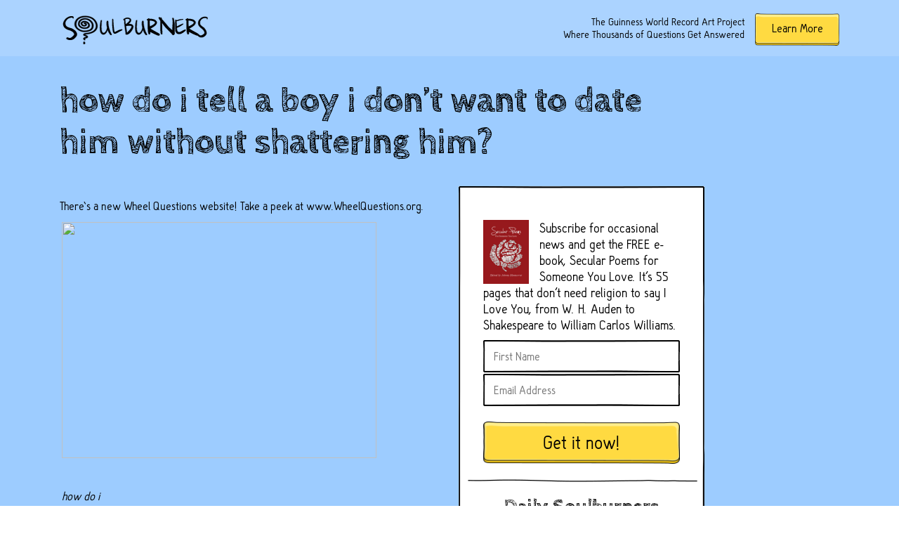

--- FILE ---
content_type: text/html; charset=UTF-8
request_url: https://soulburners.org/archive/how_do_i_tell_boy
body_size: 7573
content:

<!DOCTYPE html>
<html>
    <head>
        <meta charset="UTF-8">
        <meta name="viewport" content="width=device-width, initial-scale=1">

        <title>how do i tell a boy i don&#8217;t want to date him without shattering him?</title>

        <link href='https://fonts.googleapis.com/css?family=Cabin+Sketch:400,700' rel='stylesheet' type='text/css'>
        <link rel="stylesheet" type="text/css" href="https://soulburners.org/wp-content/themes/soulburners_johnny/css/style.css">
        <link rel="stylesheet" type="text/css" href="https://soulburners.org/wp-content/themes/soulburners_johnny/css/complementary.css">


        <script src="https://cdnjs.cloudflare.com/ajax/libs/jquery/2.1.4/jquery.js"></script>

        <!--- META TAGS -->
        <!-- for Google -->
        <meta name="description" content="There&#8217;s a new Wheel Questions website! Take a peek at www.WheelQuestions.org. how do i tell a boy i don&#8217;t want to date him without shattering him? &nbsp; If you want sincerely to be friends, then offer to plan an outing together &#038; make it real. If you don&#8217;t feel a friendship either, start by empathizing. [&hellip;]" />
       

        <meta name="author" content="Johnny Monsarrat" />
        <meta name="copyright" content="Johnny Monsarrat" />
        <meta name="application-name" content="soulburners.org" />

        <!-- for Facebook -->          
        <meta property="og:title" content="how do i tell a boy i don&#8217;t want to date him without shattering him?" />
        <meta property="og:type" content="article" />
        <meta property="og:image" content="" />
        <meta property="og:url" content="https://soulburners.org/archive/how_do_i_tell_boy" />
        <meta property="og:description" content="There&#8217;s a new Wheel Questions website! Take a peek at www.WheelQuestions.org. how do i tell a boy i don&#8217;t want to date him without shattering him? &nbsp; If you want sincerely to be friends, then offer to plan an outing together &#038; make it real. If you don&#8217;t feel a friendship either, start by empathizing. [&hellip;]" />

        <!-- for Twitter -->          
        <meta name="twitter:card" content="summary" />
        <meta name="twitter:title" content="how do i tell a boy i don&#8217;t want to date him without shattering him?" />
        <meta name="twitter:description" content="There&#8217;s a new Wheel Questions website! Take a peek at www.WheelQuestions.org. how do i tell a boy i don&#8217;t want to date him without shattering him? &nbsp; If you want sincerely to be friends, then offer to plan an outing together &#038; make it real. If you don&#8217;t feel a friendship either, start by empathizing. [&hellip;]" />
        <meta name="twitter:image" content="" />
        
        <meta name='robots' content='index, follow, max-image-preview:large, max-snippet:-1, max-video-preview:-1' />
	<style>img:is([sizes="auto" i], [sizes^="auto," i]) { contain-intrinsic-size: 3000px 1500px }</style>
	
	<!-- This site is optimized with the Yoast SEO plugin v25.9 - https://yoast.com/wordpress/plugins/seo/ -->
	<link rel="canonical" href="https://soulburners.org/archive/how_do_i_tell_boy" />
	<meta property="og:locale" content="en_US" />
	<meta property="og:type" content="article" />
	<meta property="og:title" content="how do i tell a boy i don&#039;t want to date him without shattering him? - Soulburners" />
	<meta property="og:description" content="There&#8217;s a new Wheel Questions website! Take a peek at www.WheelQuestions.org. how do i tell a boy i don&#8217;t want to date him without shattering him? &nbsp; If you want sincerely to be friends, then offer to plan an outing together &#038; make it real. If you don&#8217;t feel a friendship either, start by empathizing. [&hellip;]" />
	<meta property="og:url" content="https://soulburners.org/archive/how_do_i_tell_boy" />
	<meta property="og:site_name" content="Soulburners" />
	<meta property="article:published_time" content="2010-06-02T15:20:57+00:00" />
	<meta property="og:image" content="http://wheelquestions.org/cards/2009/08-25/card036q-S.jpg" />
	<meta name="author" content="johnny" />
	<meta name="twitter:card" content="summary_large_image" />
	<meta name="twitter:label1" content="Written by" />
	<meta name="twitter:data1" content="johnny" />
	<meta name="twitter:label2" content="Est. reading time" />
	<meta name="twitter:data2" content="1 minute" />
	<script type="application/ld+json" class="yoast-schema-graph">{"@context":"https://schema.org","@graph":[{"@type":"WebPage","@id":"https://soulburners.org/archive/how_do_i_tell_boy","url":"https://soulburners.org/archive/how_do_i_tell_boy","name":"how do i tell a boy i don't want to date him without shattering him? - Soulburners","isPartOf":{"@id":"https://soulburners.org/#website"},"primaryImageOfPage":{"@id":"https://soulburners.org/archive/how_do_i_tell_boy#primaryimage"},"image":{"@id":"https://soulburners.org/archive/how_do_i_tell_boy#primaryimage"},"thumbnailUrl":"http://wheelquestions.org/cards/2009/08-25/card036q-S.jpg","datePublished":"2010-06-02T15:20:57+00:00","author":{"@id":"https://soulburners.org/#/schema/person/eb9248c250c4f965d142f3cf90838aec"},"breadcrumb":{"@id":"https://soulburners.org/archive/how_do_i_tell_boy#breadcrumb"},"inLanguage":"en-US","potentialAction":[{"@type":"ReadAction","target":["https://soulburners.org/archive/how_do_i_tell_boy"]}]},{"@type":"ImageObject","inLanguage":"en-US","@id":"https://soulburners.org/archive/how_do_i_tell_boy#primaryimage","url":"http://wheelquestions.org/cards/2009/08-25/card036q-S.jpg","contentUrl":"http://wheelquestions.org/cards/2009/08-25/card036q-S.jpg"},{"@type":"BreadcrumbList","@id":"https://soulburners.org/archive/how_do_i_tell_boy#breadcrumb","itemListElement":[{"@type":"ListItem","position":1,"name":"Home","item":"https://soulburners.org/"},{"@type":"ListItem","position":2,"name":"how do i tell a boy i don&#8217;t want to date him without shattering him?"}]},{"@type":"WebSite","@id":"https://soulburners.org/#website","url":"https://soulburners.org/","name":"Soulburners","description":"The Guinness World Record art project where 10,0000 questions get answers","potentialAction":[{"@type":"SearchAction","target":{"@type":"EntryPoint","urlTemplate":"https://soulburners.org/?s={search_term_string}"},"query-input":{"@type":"PropertyValueSpecification","valueRequired":true,"valueName":"search_term_string"}}],"inLanguage":"en-US"},{"@type":"Person","@id":"https://soulburners.org/#/schema/person/eb9248c250c4f965d142f3cf90838aec","name":"johnny","url":"https://soulburners.org/author/johnny"}]}</script>
	<!-- / Yoast SEO plugin. -->


<link rel="alternate" type="application/rss+xml" title="Soulburners &raquo; how do i tell a boy i don&#8217;t want to date him without shattering him? Comments Feed" href="https://soulburners.org/archive/how_do_i_tell_boy/feed" />
<script type="text/javascript">
/* <![CDATA[ */
window._wpemojiSettings = {"baseUrl":"https:\/\/s.w.org\/images\/core\/emoji\/16.0.1\/72x72\/","ext":".png","svgUrl":"https:\/\/s.w.org\/images\/core\/emoji\/16.0.1\/svg\/","svgExt":".svg","source":{"concatemoji":"https:\/\/soulburners.org\/wp-includes\/js\/wp-emoji-release.min.js?ver=6.8.3"}};
/*! This file is auto-generated */
!function(s,n){var o,i,e;function c(e){try{var t={supportTests:e,timestamp:(new Date).valueOf()};sessionStorage.setItem(o,JSON.stringify(t))}catch(e){}}function p(e,t,n){e.clearRect(0,0,e.canvas.width,e.canvas.height),e.fillText(t,0,0);var t=new Uint32Array(e.getImageData(0,0,e.canvas.width,e.canvas.height).data),a=(e.clearRect(0,0,e.canvas.width,e.canvas.height),e.fillText(n,0,0),new Uint32Array(e.getImageData(0,0,e.canvas.width,e.canvas.height).data));return t.every(function(e,t){return e===a[t]})}function u(e,t){e.clearRect(0,0,e.canvas.width,e.canvas.height),e.fillText(t,0,0);for(var n=e.getImageData(16,16,1,1),a=0;a<n.data.length;a++)if(0!==n.data[a])return!1;return!0}function f(e,t,n,a){switch(t){case"flag":return n(e,"\ud83c\udff3\ufe0f\u200d\u26a7\ufe0f","\ud83c\udff3\ufe0f\u200b\u26a7\ufe0f")?!1:!n(e,"\ud83c\udde8\ud83c\uddf6","\ud83c\udde8\u200b\ud83c\uddf6")&&!n(e,"\ud83c\udff4\udb40\udc67\udb40\udc62\udb40\udc65\udb40\udc6e\udb40\udc67\udb40\udc7f","\ud83c\udff4\u200b\udb40\udc67\u200b\udb40\udc62\u200b\udb40\udc65\u200b\udb40\udc6e\u200b\udb40\udc67\u200b\udb40\udc7f");case"emoji":return!a(e,"\ud83e\udedf")}return!1}function g(e,t,n,a){var r="undefined"!=typeof WorkerGlobalScope&&self instanceof WorkerGlobalScope?new OffscreenCanvas(300,150):s.createElement("canvas"),o=r.getContext("2d",{willReadFrequently:!0}),i=(o.textBaseline="top",o.font="600 32px Arial",{});return e.forEach(function(e){i[e]=t(o,e,n,a)}),i}function t(e){var t=s.createElement("script");t.src=e,t.defer=!0,s.head.appendChild(t)}"undefined"!=typeof Promise&&(o="wpEmojiSettingsSupports",i=["flag","emoji"],n.supports={everything:!0,everythingExceptFlag:!0},e=new Promise(function(e){s.addEventListener("DOMContentLoaded",e,{once:!0})}),new Promise(function(t){var n=function(){try{var e=JSON.parse(sessionStorage.getItem(o));if("object"==typeof e&&"number"==typeof e.timestamp&&(new Date).valueOf()<e.timestamp+604800&&"object"==typeof e.supportTests)return e.supportTests}catch(e){}return null}();if(!n){if("undefined"!=typeof Worker&&"undefined"!=typeof OffscreenCanvas&&"undefined"!=typeof URL&&URL.createObjectURL&&"undefined"!=typeof Blob)try{var e="postMessage("+g.toString()+"("+[JSON.stringify(i),f.toString(),p.toString(),u.toString()].join(",")+"));",a=new Blob([e],{type:"text/javascript"}),r=new Worker(URL.createObjectURL(a),{name:"wpTestEmojiSupports"});return void(r.onmessage=function(e){c(n=e.data),r.terminate(),t(n)})}catch(e){}c(n=g(i,f,p,u))}t(n)}).then(function(e){for(var t in e)n.supports[t]=e[t],n.supports.everything=n.supports.everything&&n.supports[t],"flag"!==t&&(n.supports.everythingExceptFlag=n.supports.everythingExceptFlag&&n.supports[t]);n.supports.everythingExceptFlag=n.supports.everythingExceptFlag&&!n.supports.flag,n.DOMReady=!1,n.readyCallback=function(){n.DOMReady=!0}}).then(function(){return e}).then(function(){var e;n.supports.everything||(n.readyCallback(),(e=n.source||{}).concatemoji?t(e.concatemoji):e.wpemoji&&e.twemoji&&(t(e.twemoji),t(e.wpemoji)))}))}((window,document),window._wpemojiSettings);
/* ]]> */
</script>
<style id='wp-emoji-styles-inline-css' type='text/css'>

	img.wp-smiley, img.emoji {
		display: inline !important;
		border: none !important;
		box-shadow: none !important;
		height: 1em !important;
		width: 1em !important;
		margin: 0 0.07em !important;
		vertical-align: -0.1em !important;
		background: none !important;
		padding: 0 !important;
	}
</style>
<link rel='stylesheet' id='wp-block-library-css' href='https://soulburners.org/wp-includes/css/dist/block-library/style.min.css?ver=6.8.3' type='text/css' media='all' />
<style id='classic-theme-styles-inline-css' type='text/css'>
/*! This file is auto-generated */
.wp-block-button__link{color:#fff;background-color:#32373c;border-radius:9999px;box-shadow:none;text-decoration:none;padding:calc(.667em + 2px) calc(1.333em + 2px);font-size:1.125em}.wp-block-file__button{background:#32373c;color:#fff;text-decoration:none}
</style>
<style id='global-styles-inline-css' type='text/css'>
:root{--wp--preset--aspect-ratio--square: 1;--wp--preset--aspect-ratio--4-3: 4/3;--wp--preset--aspect-ratio--3-4: 3/4;--wp--preset--aspect-ratio--3-2: 3/2;--wp--preset--aspect-ratio--2-3: 2/3;--wp--preset--aspect-ratio--16-9: 16/9;--wp--preset--aspect-ratio--9-16: 9/16;--wp--preset--color--black: #000000;--wp--preset--color--cyan-bluish-gray: #abb8c3;--wp--preset--color--white: #ffffff;--wp--preset--color--pale-pink: #f78da7;--wp--preset--color--vivid-red: #cf2e2e;--wp--preset--color--luminous-vivid-orange: #ff6900;--wp--preset--color--luminous-vivid-amber: #fcb900;--wp--preset--color--light-green-cyan: #7bdcb5;--wp--preset--color--vivid-green-cyan: #00d084;--wp--preset--color--pale-cyan-blue: #8ed1fc;--wp--preset--color--vivid-cyan-blue: #0693e3;--wp--preset--color--vivid-purple: #9b51e0;--wp--preset--gradient--vivid-cyan-blue-to-vivid-purple: linear-gradient(135deg,rgba(6,147,227,1) 0%,rgb(155,81,224) 100%);--wp--preset--gradient--light-green-cyan-to-vivid-green-cyan: linear-gradient(135deg,rgb(122,220,180) 0%,rgb(0,208,130) 100%);--wp--preset--gradient--luminous-vivid-amber-to-luminous-vivid-orange: linear-gradient(135deg,rgba(252,185,0,1) 0%,rgba(255,105,0,1) 100%);--wp--preset--gradient--luminous-vivid-orange-to-vivid-red: linear-gradient(135deg,rgba(255,105,0,1) 0%,rgb(207,46,46) 100%);--wp--preset--gradient--very-light-gray-to-cyan-bluish-gray: linear-gradient(135deg,rgb(238,238,238) 0%,rgb(169,184,195) 100%);--wp--preset--gradient--cool-to-warm-spectrum: linear-gradient(135deg,rgb(74,234,220) 0%,rgb(151,120,209) 20%,rgb(207,42,186) 40%,rgb(238,44,130) 60%,rgb(251,105,98) 80%,rgb(254,248,76) 100%);--wp--preset--gradient--blush-light-purple: linear-gradient(135deg,rgb(255,206,236) 0%,rgb(152,150,240) 100%);--wp--preset--gradient--blush-bordeaux: linear-gradient(135deg,rgb(254,205,165) 0%,rgb(254,45,45) 50%,rgb(107,0,62) 100%);--wp--preset--gradient--luminous-dusk: linear-gradient(135deg,rgb(255,203,112) 0%,rgb(199,81,192) 50%,rgb(65,88,208) 100%);--wp--preset--gradient--pale-ocean: linear-gradient(135deg,rgb(255,245,203) 0%,rgb(182,227,212) 50%,rgb(51,167,181) 100%);--wp--preset--gradient--electric-grass: linear-gradient(135deg,rgb(202,248,128) 0%,rgb(113,206,126) 100%);--wp--preset--gradient--midnight: linear-gradient(135deg,rgb(2,3,129) 0%,rgb(40,116,252) 100%);--wp--preset--font-size--small: 13px;--wp--preset--font-size--medium: 20px;--wp--preset--font-size--large: 36px;--wp--preset--font-size--x-large: 42px;--wp--preset--spacing--20: 0.44rem;--wp--preset--spacing--30: 0.67rem;--wp--preset--spacing--40: 1rem;--wp--preset--spacing--50: 1.5rem;--wp--preset--spacing--60: 2.25rem;--wp--preset--spacing--70: 3.38rem;--wp--preset--spacing--80: 5.06rem;--wp--preset--shadow--natural: 6px 6px 9px rgba(0, 0, 0, 0.2);--wp--preset--shadow--deep: 12px 12px 50px rgba(0, 0, 0, 0.4);--wp--preset--shadow--sharp: 6px 6px 0px rgba(0, 0, 0, 0.2);--wp--preset--shadow--outlined: 6px 6px 0px -3px rgba(255, 255, 255, 1), 6px 6px rgba(0, 0, 0, 1);--wp--preset--shadow--crisp: 6px 6px 0px rgba(0, 0, 0, 1);}:where(.is-layout-flex){gap: 0.5em;}:where(.is-layout-grid){gap: 0.5em;}body .is-layout-flex{display: flex;}.is-layout-flex{flex-wrap: wrap;align-items: center;}.is-layout-flex > :is(*, div){margin: 0;}body .is-layout-grid{display: grid;}.is-layout-grid > :is(*, div){margin: 0;}:where(.wp-block-columns.is-layout-flex){gap: 2em;}:where(.wp-block-columns.is-layout-grid){gap: 2em;}:where(.wp-block-post-template.is-layout-flex){gap: 1.25em;}:where(.wp-block-post-template.is-layout-grid){gap: 1.25em;}.has-black-color{color: var(--wp--preset--color--black) !important;}.has-cyan-bluish-gray-color{color: var(--wp--preset--color--cyan-bluish-gray) !important;}.has-white-color{color: var(--wp--preset--color--white) !important;}.has-pale-pink-color{color: var(--wp--preset--color--pale-pink) !important;}.has-vivid-red-color{color: var(--wp--preset--color--vivid-red) !important;}.has-luminous-vivid-orange-color{color: var(--wp--preset--color--luminous-vivid-orange) !important;}.has-luminous-vivid-amber-color{color: var(--wp--preset--color--luminous-vivid-amber) !important;}.has-light-green-cyan-color{color: var(--wp--preset--color--light-green-cyan) !important;}.has-vivid-green-cyan-color{color: var(--wp--preset--color--vivid-green-cyan) !important;}.has-pale-cyan-blue-color{color: var(--wp--preset--color--pale-cyan-blue) !important;}.has-vivid-cyan-blue-color{color: var(--wp--preset--color--vivid-cyan-blue) !important;}.has-vivid-purple-color{color: var(--wp--preset--color--vivid-purple) !important;}.has-black-background-color{background-color: var(--wp--preset--color--black) !important;}.has-cyan-bluish-gray-background-color{background-color: var(--wp--preset--color--cyan-bluish-gray) !important;}.has-white-background-color{background-color: var(--wp--preset--color--white) !important;}.has-pale-pink-background-color{background-color: var(--wp--preset--color--pale-pink) !important;}.has-vivid-red-background-color{background-color: var(--wp--preset--color--vivid-red) !important;}.has-luminous-vivid-orange-background-color{background-color: var(--wp--preset--color--luminous-vivid-orange) !important;}.has-luminous-vivid-amber-background-color{background-color: var(--wp--preset--color--luminous-vivid-amber) !important;}.has-light-green-cyan-background-color{background-color: var(--wp--preset--color--light-green-cyan) !important;}.has-vivid-green-cyan-background-color{background-color: var(--wp--preset--color--vivid-green-cyan) !important;}.has-pale-cyan-blue-background-color{background-color: var(--wp--preset--color--pale-cyan-blue) !important;}.has-vivid-cyan-blue-background-color{background-color: var(--wp--preset--color--vivid-cyan-blue) !important;}.has-vivid-purple-background-color{background-color: var(--wp--preset--color--vivid-purple) !important;}.has-black-border-color{border-color: var(--wp--preset--color--black) !important;}.has-cyan-bluish-gray-border-color{border-color: var(--wp--preset--color--cyan-bluish-gray) !important;}.has-white-border-color{border-color: var(--wp--preset--color--white) !important;}.has-pale-pink-border-color{border-color: var(--wp--preset--color--pale-pink) !important;}.has-vivid-red-border-color{border-color: var(--wp--preset--color--vivid-red) !important;}.has-luminous-vivid-orange-border-color{border-color: var(--wp--preset--color--luminous-vivid-orange) !important;}.has-luminous-vivid-amber-border-color{border-color: var(--wp--preset--color--luminous-vivid-amber) !important;}.has-light-green-cyan-border-color{border-color: var(--wp--preset--color--light-green-cyan) !important;}.has-vivid-green-cyan-border-color{border-color: var(--wp--preset--color--vivid-green-cyan) !important;}.has-pale-cyan-blue-border-color{border-color: var(--wp--preset--color--pale-cyan-blue) !important;}.has-vivid-cyan-blue-border-color{border-color: var(--wp--preset--color--vivid-cyan-blue) !important;}.has-vivid-purple-border-color{border-color: var(--wp--preset--color--vivid-purple) !important;}.has-vivid-cyan-blue-to-vivid-purple-gradient-background{background: var(--wp--preset--gradient--vivid-cyan-blue-to-vivid-purple) !important;}.has-light-green-cyan-to-vivid-green-cyan-gradient-background{background: var(--wp--preset--gradient--light-green-cyan-to-vivid-green-cyan) !important;}.has-luminous-vivid-amber-to-luminous-vivid-orange-gradient-background{background: var(--wp--preset--gradient--luminous-vivid-amber-to-luminous-vivid-orange) !important;}.has-luminous-vivid-orange-to-vivid-red-gradient-background{background: var(--wp--preset--gradient--luminous-vivid-orange-to-vivid-red) !important;}.has-very-light-gray-to-cyan-bluish-gray-gradient-background{background: var(--wp--preset--gradient--very-light-gray-to-cyan-bluish-gray) !important;}.has-cool-to-warm-spectrum-gradient-background{background: var(--wp--preset--gradient--cool-to-warm-spectrum) !important;}.has-blush-light-purple-gradient-background{background: var(--wp--preset--gradient--blush-light-purple) !important;}.has-blush-bordeaux-gradient-background{background: var(--wp--preset--gradient--blush-bordeaux) !important;}.has-luminous-dusk-gradient-background{background: var(--wp--preset--gradient--luminous-dusk) !important;}.has-pale-ocean-gradient-background{background: var(--wp--preset--gradient--pale-ocean) !important;}.has-electric-grass-gradient-background{background: var(--wp--preset--gradient--electric-grass) !important;}.has-midnight-gradient-background{background: var(--wp--preset--gradient--midnight) !important;}.has-small-font-size{font-size: var(--wp--preset--font-size--small) !important;}.has-medium-font-size{font-size: var(--wp--preset--font-size--medium) !important;}.has-large-font-size{font-size: var(--wp--preset--font-size--large) !important;}.has-x-large-font-size{font-size: var(--wp--preset--font-size--x-large) !important;}
:where(.wp-block-post-template.is-layout-flex){gap: 1.25em;}:where(.wp-block-post-template.is-layout-grid){gap: 1.25em;}
:where(.wp-block-columns.is-layout-flex){gap: 2em;}:where(.wp-block-columns.is-layout-grid){gap: 2em;}
:root :where(.wp-block-pullquote){font-size: 1.5em;line-height: 1.6;}
</style>
<link rel="https://api.w.org/" href="https://soulburners.org/wp-json/" /><link rel="EditURI" type="application/rsd+xml" title="RSD" href="https://soulburners.org/xmlrpc.php?rsd" />
<meta name="generator" content="WordPress 6.8.3" />
<link rel='shortlink' href='https://soulburners.org/?p=50987' />
<link rel="alternate" title="oEmbed (JSON)" type="application/json+oembed" href="https://soulburners.org/wp-json/oembed/1.0/embed?url=https%3A%2F%2Fsoulburners.org%2Farchive%2Fhow_do_i_tell_boy" />
<link rel="alternate" title="oEmbed (XML)" type="text/xml+oembed" href="https://soulburners.org/wp-json/oembed/1.0/embed?url=https%3A%2F%2Fsoulburners.org%2Farchive%2Fhow_do_i_tell_boy&#038;format=xml" />
<script type="text/javascript">
(function(url){
	if(/(?:Chrome\/26\.0\.1410\.63 Safari\/537\.31|WordfenceTestMonBot)/.test(navigator.userAgent)){ return; }
	var addEvent = function(evt, handler) {
		if (window.addEventListener) {
			document.addEventListener(evt, handler, false);
		} else if (window.attachEvent) {
			document.attachEvent('on' + evt, handler);
		}
	};
	var removeEvent = function(evt, handler) {
		if (window.removeEventListener) {
			document.removeEventListener(evt, handler, false);
		} else if (window.detachEvent) {
			document.detachEvent('on' + evt, handler);
		}
	};
	var evts = 'contextmenu dblclick drag dragend dragenter dragleave dragover dragstart drop keydown keypress keyup mousedown mousemove mouseout mouseover mouseup mousewheel scroll'.split(' ');
	var logHuman = function() {
		if (window.wfLogHumanRan) { return; }
		window.wfLogHumanRan = true;
		var wfscr = document.createElement('script');
		wfscr.type = 'text/javascript';
		wfscr.async = true;
		wfscr.src = url + '&r=' + Math.random();
		(document.getElementsByTagName('head')[0]||document.getElementsByTagName('body')[0]).appendChild(wfscr);
		for (var i = 0; i < evts.length; i++) {
			removeEvent(evts[i], logHuman);
		}
	};
	for (var i = 0; i < evts.length; i++) {
		addEvent(evts[i], logHuman);
	}
})('//soulburners.org/?wordfence_lh=1&hid=5EB704A58391ECDD24AC65E90B5CD20A');
</script>    </head>

    <body class="how_do_i_tell_boy">

        <header>
            <div class="wrapper">
                <a href="/explore"><img class="logo" src="https://soulburners.org/wp-content/themes/soulburners_johnny/imgs/soulburners-logo.png"/></a>
                <div class="right">
                    <p class="">The Guinness World Record Art Project<br>
                        Where Thousands of Questions Get Answered</p>
                    <a href='https://soulburners.org/about'><button class="learn-more">Learn More</button></a>
                </div>
            </div>
        </header>
        <div class="content">    <div class="wrapper">
        <div class="row page-header">
            <h1> how do i tell a boy i don&#8217;t want to date him without shattering him?</h1>
        </div>

        <div class=" page-content">
            <style type="text/css">
p { margin-bottom: 0.5em; }
</style>
</p>
<p>There&#8217;s a new Wheel Questions website! Take a peek at <a href="http://WheelQuestions.org">www.WheelQuestions.org</a>.</p>
<div class="floatleft">
<table width=451>
<tr>
<td>
<a href="http://wheelquestions.org/cards/2009/08-25/card036q-S.jpg"><img decoding="async" width=448 height=336 src="https://wheelquestions.org/cards/2009/08-25/card036q-S.jpg"></a><br />
<br />
<em></p>
<p>how do i</p>
<p>tell a boy</p>
<p>i don&#8217;t want</p>
<p>to date him</p>
<p>without</p>
<p>shattering him?</p>
<p></em>
</td>
</tr>
</table>
</div>
<p>&nbsp;</p>
<div class="floatright">
<table width=451>
<tr>
<td>
<a href="http://wheelquestions.org/cards/2009/08-25/card036r-S.jpg"><img decoding="async" width=448 height=336 src="https://wheelquestions.org/cards/2009/08-25/card036r-S.jpg"></a><br />
<br />
<b></p>
<p>If you want <u>sincerely</u> to be friends, then offer to plan an outing together &#038; make it real.</p>
<p>If you don&#8217;t feel a friendship either, start by empathizing. Write a note &#8212; a <u>short</u> one &#8212; that says you&#8217;re extremely flattered &#038; you know how brave he&#8217;s being to ask you out. But you&#8217;re just not feeling it (or say you&#8217;re stuck on someone else, if you are.) Don&#8217;t inject drama, be respectful &#038; matter-of-fact.</p>
<p></b></p>
<p>&#8212;&#8212;&#8211;</p>
<p>
Want daily inspiration? <a href="http://wheelquestions.org/blog/subscribe.html">Subscribe</a>! And try my other blog, <a href="http://EVENTSinsider.com">Events Insider</a>.
</p>
</td>
</tr>
</table>
</div>
        </div>
    </div>

    <div class="sidebar-container">
            <div class="sidebar">
                <div class="box">
                    
                    <form method="post" onsubmit="return soulburners_validate_subscribe()" class="af-form-wrapper" accept-charset="UTF-8" action="https://www.aweber.com/scripts/addlead.pl"  >

                        <input type="hidden" name="meta_web_form_id" value="1286482663" />
                        <input type="hidden" name="meta_split_id" value="" />
                        <input type="hidden" name="listname" value="awlist4009706" />
                        <input type="hidden" name="redirect" value="http://soulburners.org/please-confirm-your-subscription/" id="redirect_3778aa75f571ad512cf8dc2fb9224a22" />
                        <input type="hidden" name="meta_redirect_onlist" value="http://soulburners.org/already-subscribed/" />
                        <input type="hidden" name="meta_adtracking" value="soulburners_widget" />
                        <input type="hidden" name="meta_message" value="1" />
                        <input type="hidden" name="meta_required" value="name,email" />

                        <input type="hidden" name="meta_tooltip" value="name||name,,email||email" />

                        <img class="small-thumbnail" src="/wp-content/uploads/2015/09/book-cover.jpg">
                        <p>Subscribe for occasional news and get the FREE e-book, Secular Poems for Someone You Love. It's 55 pages that don't need religion to say I Love You, from W. H. Auden to Shakespeare to William Carlos Williams.</p>
                        <input type="text" id='awf_field-76297185' name="name" class="first" placeholder="First Name" required/>
                        <input type="text" id='awf_field-76297186' name="email" class="first" placeholder="Email Address" required/>
                        <button type="submit" class="subscribe"> Get it now! </button>
                    </form>
                </div>
                <img class="border-bottom-sidebar" src="https://soulburners.org/wp-content/themes/soulburners_johnny/css/images/borders/sidebar-border-bottom.png"/>
                <div class="box">
                    <h2>Daily Soulburners</h2>
                    <div class="soulburner-container">
                         
                    </div>

                    <div class="clear"></div>
                </div>
                <img class="border-bottom-sidebar" src="https://soulburners.org/wp-content/themes/soulburners_johnny/css/images/borders/sidebar-border-bottom.png"/>
               
                                <img class="invisible border-bottom-sidebar" src="https://soulburners.org/wp-content/themes/soulburners_johnny/css/images/borders/sidebar-border-bottom.png"/>
                <div class="clear"></div>
            </div>
        </div></div><!-- end content-->	
<footer>
        <div class="wrapper">
                <nav>
                        <a class="home" href="/"><img src="https://soulburners.org/wp-content/themes/soulburners_johnny/imgs/home.png"/></a>
                        <a href="https://soulburners.org/about">About</a>
                                                <a href="/search">Search</a>
                        <a href="https://soulburners.org/how-to-help">How to Help</a>
                        <a href="https://soulburners.org/media-kit">Media Kit</a>
                        <a href="https://soulburners.org/advice">Advice</a>
                        <a href="https://soulburners.org/book">Book</a>
                        <a href="https://soulburners.org/contact">Contact</a>
                </nav>
        </div>
</footer>
        <script>
            var loginState = false;    
            var THEME_PATH = "https://soulburners.org/wp-content/themes/soulburners_johnny";
            var AJAX_URL = "https://soulburners.org/wp-admin/admin-ajax.php";
        </script>
        <script src="https://soulburners.org/wp-content/themes/soulburners_johnny/js/modernizr.js"></script>
        <script src="https://soulburners.org/wp-content/themes/soulburners_johnny/js/script.js"></script>
        <script src='https://soulburners.org/wp-content/themes/soulburners_johnny/js/soulburners.js'></script>

<script type="speculationrules">
{"prefetch":[{"source":"document","where":{"and":[{"href_matches":"\/*"},{"not":{"href_matches":["\/wp-*.php","\/wp-admin\/*","\/wp-content\/uploads\/*","\/wp-content\/*","\/wp-content\/plugins\/*","\/wp-content\/themes\/soulburners_johnny\/*","\/*\\?(.+)"]}},{"not":{"selector_matches":"a[rel~=\"nofollow\"]"}},{"not":{"selector_matches":".no-prefetch, .no-prefetch a"}}]},"eagerness":"conservative"}]}
</script>
</body>
</html>

--- FILE ---
content_type: text/css
request_url: https://soulburners.org/wp-content/themes/soulburners_johnny/css/style.css
body_size: 8650
content:
/* fonts */
@font-face {
  font-family: 'Hallo-sans';
  font-weight: bold;
  src: url("assets/fonts/hallo-sans/black/Hallo-sans-black.otf");
  src: url("assets/fonts/hallo-sans/black/Hallo-sans-black.ttf") format("truetype"), url("assets/fonts/hallo-sans/black/Hallo-sans-black.woff") format("woff"), url("assets/fonts/hallo-sans/black/Hallo-sans-black.svg") format("woff"); }
@font-face {
  font-family: 'Hallo-sans';
  font-weight: light;
  src: url("assets/fonts/hallo-sans/light/Hallo-sans-light.otf");
  src: url("assets/fonts/hallo-sans/light/Hallo-sans-light.ttf") format("truetype"), url("assets/fonts/hallo-sans/light/Hallo-sans-light.woff") format("woff"), url("assets/fonts/hallo-sans/light/Hallo-sans-light.svg") format("woff"); }
@font-face {
  font-family: 'Hallo-sans';
  font-weight: normal;
  src: url("assets/fonts/hallo-sans/regular/Hallo-sans.otf");
  src: url("assets/fonts/hallo-sans/regular/Hallo-sans.ttf") format("truetype"), url("assets/fonts/hallo-sans/regular/Hallo-sans.woff") format("woff"), url("assets/fonts/hallo-sans/regular/Hallo-sans.svg") format("woff"); }
/*typography */
body {
  font-family: 'Hallo-sans', sans-serif; }

h1 {
  font-size: 50px;
  font-family: 'Cabin Sketch', cursive; }

h1.sub {
  font-size: 42px;
  font-family: 'Hallo-sans', sans-serif;
  font-weight: 500;
  margin: 15px 0; }

h2 {
  font-size: 22px;
  margin: 10px 0; }

a {
  color: #0042ff; }

a:hover {
  cursor: pointer; }

textarea {
  font-family: 'Hallo-sans', sans-serif;
  font-size: 20px; }

/* MOBILE LESS THAN EQUAL TO 767PX */
@media screen and (max-width: 767px) {
  h1 {
    font-size: 28px;
    text-align: center; } }
body,
html,
* {
  box-sizing: border-box; }

body,
html {
  margin: 0;
  padding: 0;
  width: 100%; }

body {
  background: url("images/bg.jpg");
  background-size: cover; }

body.landing {
  background: url("images/landing-bg.jpg");
  background-size: cover; }

body.mp,
body.ask,
body.data-entry,
body.members {
  background: url("images/background-short.jpg");
  background-size: cover; }

body.mp {
  background-size: auto 110%; }

.mobile-only {
  display: none; }

.wrapper {
  float: none;
  width: 1110px;
  margin: 0 auto; }

.clear {
  float: left;
  clear: both;
  width: 100%; }

.full-width {
  width: 100%; }

.invisible {
  visibility: hidden; }

.row {
  position: relative;
  float: left;
  width: 100%; }

.row:after {
  clear: both;
  content: ''; }

.col {
  float: left;
  width: auto; }

.featured-dropdown-col {
  position: relative;
  width: 172px;
  margin: 3px 0 0 40px; }

.col-12 {
  float: left;
  width: 100%; }

.col-6 {
  float: left;
  width: 45%;
  margin-right: 10%; }

.col-6:nth-child(even) {
  margin: 0; }

.col-3 {
  float: left;
  width: 22%;
  margin-right: 4%; }

.col-3:nth-child(4n) {
  margin: 0; }

.col-12by5 {
  float: left;
  width: 18%;
  margin-right: 2.5%; }

.col-12by5:nth-child(5n) {
  margin: 0; }

.page-content {
  max-width: 710px;
  font-size: 18px;
  padding-bottom: 2em;
  float: left;
  margin-right: 50px; }

/* MOBILE LESS THAN EQUAL TO 1125px */
@media screen and (max-width: 1125px) {
  .wrapper {
    width: 95%; }

  .search-col {
    clear: left;
    margin-left: 0; }

  .page-content {
    max-width: 95%;
    margin-right: auto;
    margin-left: auto; } }
/* MOBILE LESS THAN EQUAL TO 767PX */
@media screen and (max-width: 767px) {
  .featured-dropdown-col,
  .search-col {
    float: none;
    margin: 0 auto;
    margin-top: 15px; }

  .mobile-only {
    display: initial; } }
@media screen and (max-width: 599px) {
  .col-12by5 {
    float: left;
    width: 45%;
    margin-right: 10%; }

  .col-12by5:nth-child(2n) {
    margin: 0; }

  .wrapper {
    overflow: hidden; } }
/* components */
.width-295 {
  width: 295px; }

.width-228 {
  width: 228px; }

.width-200 {
  width: 200px; }

button,
select,
input[type="text"],
.select-container {
  height: 46px;
  width: 100%;
  font-family: Hallo-sans;
  font-size: 18px;
  padding-left: 15px; }

button {
  background: #ffda41;
  border: none;
  padding: 10px;
  background: url("images/medium-button-bg.png");
  background-size: 100% 100%; }

.rounded {
  -webkit-border-radius: 5px;
  -moz-border-radius: 5px;
  border-radius: 5px; }

/* input text */
input[type="text"] {
  box-shadow: none;
  border: 10px solid transparent;
  -webkit-border-image: url(images/borders/question-text-border.png) 10 stretch;
  /* Safari 3.1-5 */
  -o-border-image: url(images/borders/question-text-border.png) 10 stretch;
  /* Opera 11-12.1 */
  border-image: url(images/borders/question-text-border.png) 10 stretch;
  height: 46px;
  padding-left: 5px; }
  input[type="text"].medium {
    background: url("images/form-element-medium.png");
    background-size: 100% 100%; }
  input[type="text"].long {
    background: url("images/form-element-long.png");
    background-size: 100% 100%; }

.text-core,
.text-wrap,
.tags-input {
  width: 100%;
  min-height: 120px; }

.text-core {
  margin-bottom: 35px; }

.text-tags {
  border: 10px solid transparent;
  -webkit-border-image: url(images/borders/question-text-border.png) 10 stretch;
  /* Safari 3.1-5 */
  -o-border-image: url(images/borders/question-text-border.png) 10 stretch;
  /* Opera 11-12.1 */
  border-image: url(images/borders/question-text-border.png) 10 stretch; }

/* search */
.search-container {
  position: relative;
  float: left; }
  .search-container:after {
    content: url(images/icons/search.png);
    position: absolute;
    top: 14px;
    right: 10px; }

input[type="text"].search {
  width: 610px;
  box-sizing: border-box; }

.search-icon {
  position: relative;
  margin: 0 20px 0 -40px;
  top: 10px; }

/* tags */
input[type="text"].tags {
  width: calc(100% - 35px);
  float: right; }

.tag-icon {
  margin-top: 10px; }

/* location */
input[type="text"].location {
  width: calc(100% - 2px);
  margin-left: -19px;
  padding-left: 25px; }

.location-icon {
  position: relative;
  float: left;
  margin-left: 7px;
  top: 14px; }

.filter .call-to-action {
  float: right;
  width: 230px;
  margin-top: -7px; }

/* answer */
/** 
*                   Answer POPUP 
*/
.answer_form {
  position: absolute;
  left: 0;
  top: 63px;
  min-height: 100%;
  width: 100%;
  z-index: 9999; }

.answer_form .upload .image-container {
  height: 432px; }

.answer_form .upload .button-group {
  margin-top: 10px; }

.answer_form .upload .image-container .holder {
  height: 410px; }

.answer_form .single .info-card {
  margin-top: 0; }

canvas {
  background-color: white; }

#preview_image {
  width: 100%;
  top: 0;
  position: absolute; }

#preview_image > img {
  max-width: 100%; }

/* MOBILE LESS THAN EQUAL TO 910px */
@media screen and (max-width: 910px) {
  .search-col {
    float: left;
    width: 62.5%;
    margin-right: 5%; }
    .search-col .search-container {
      width: 100%; }

  input[type="text"].search {
    width: 100%; }

  .filter .call-to-action {
    width: 32.5%;
    font-size: 18px; } }
/* MOBILE LESS THAN EQUAL TO 767PX */
@media screen and (max-width: 767px) {
  .search-col {
    float: left;
    width: 57.5%;
    margin-right: 2%; }

  input[type="text"].search {
    width: 100%; }

  .filter .call-to-action {
    width: 40%;
    font-size: 15px;
    margin-top: 15px;
    height: 45px; } }
/* select */
.select-container {
  position: relative;
  display: inline-block;
  padding-left: 8px;
  background: url("images/select-background.png");
  background-size: 100% 100%;
  overflow-y: hidden; }

.featured-dropdown-col .dropdown-button {
  float: left;
  width: 100%;
  height: 46px;
  padding: 12px 8px; }
  .featured-dropdown-col .dropdown-button:before {
    content: ""; }
.featured-dropdown-col .dropdown {
  padding: 0;
  top: 60px;
  right: -15px;
  width: 200px; }
  .featured-dropdown-col .dropdown:before {
    left: auto;
    right: 5px; }
  .featured-dropdown-col .dropdown a {
    position: relative;
    padding: 7px;
    font-size: 17px;
    text-align: left; }
    .featured-dropdown-col .dropdown a:after {
      content: url(images/icons/arrow-right-dark.png);
      position: absolute;
      top: 8px;
      right: 15px;
      text-align: right;
      display: none;
      background: none;
      margin-top: 0; }
    .featured-dropdown-col .dropdown a:hover:after, .featured-dropdown-col .dropdown a.hover:after {
      display: block; }

select {
  margin-right: -1.25em;
  margin-left: -1px;
  border: none;
  padding: 10px;
  padding-left: 0;
  -webkit-border-radius: 0px;
  -moz-border-radius: 0px;
  border-radius: 0px;
  width: 110%;
  background: none; }

@media screen and (-webkit-min-device-pixel-ratio: 0) {
  /*safari and chrome*/
  select {
    height: 46px;
    line-height: 46px; } }
select::-moz-focus-inner {
  /*Remove button padding in FF*/
  border: 0;
  padding: 0; }

@-moz-document url-prefix() {
  /* targets Firefox only */
  select {
    /* padding: 15px 0!important; */ } }
@media screen\0 {
  /* IE Hacks: targets IE 8, 9 and 10 */
  select {
    height: 46px;
    line-height: 46px; } }
.primary-filters .select-container {
  width: 200px; }

.call-to-action {
  width: 100%;
  height: 60px;
  font-size: 24px;
  background: url("images/large-button-bg.png");
  background-size: 100% 100%;
  margin-top: 30px; }

body.landing .call-to-action {
  font-weight: bold; }

.sign-in {
  float: right;
  width: 120px;
  padding: 9px 20px 12px 20px;
  margin-left: 15px; }

/* ADDON CLASSES */
.full-width {
  width: 100%; }

/* toggle button */
label {
  padding: 0.4em 2em 0.4em 0; }

.toggle-btn-grp {
  margin: 3px 0;
  background: url("images/form-element-small.png");
  background-size: 100% 100%;
  padding: 3px 0;
  height: 46px;
  overflow: hidden; }

.toggle-btn {
  float: left;
  border-radius: 0;
  text-align: center;
  padding: 12px 15px;
  color: #000;
  background-color: #DBDCDD;
  display: inline-block;
  cursor: pointer;
  height: 41px;
  font-size: 17px; }
  .toggle-btn:hover {
    background: white; }
  .toggle-btn.success {
    background: white; }

.toggle-btn-grp.joint-toggle .toggle-btn:first-child {
  margin-left: 2px; }

.toggle-btn-grp.joint-toggle .toggle-btn:last-child {
  margin-right: 2px;
  border-left: solid 1px black; }

.visuallyhidden {
  border: 0;
  clip: rect(0 0 0 0);
  height: 1px;
  margin: -1px;
  overflow: hidden;
  padding: 0;
  position: absolute;
  width: 1px; }
  .visuallyhidden.focusable:active, .visuallyhidden.focusable:focus {
    clip: auto;
    height: auto;
    margin: 0;
    overflow: visible;
    position: static;
    width: auto; }

/* CSS only version */
.toggle-btn-grp.cssonly * {
  width: 140px;
  height: 30px;
  line-height: 30px; }
.toggle-btn-grp.cssonly div {
  display: inline-block;
  position: relative;
  margin: 5px 2px; }
  .toggle-btn-grp.cssonly div:hover label {
    border: solid 1px #a0d5dc !important;
    background: #f1fdfe; }
  .toggle-btn-grp.cssonly div label {
    position: absolute;
    z-index: 0;
    padding: 0;
    text-align: center; }
  .toggle-btn-grp.cssonly div input {
    position: absolute;
    z-index: 1;
    cursor: pointer;
    opacity: 0; }
    .toggle-btn-grp.cssonly div input:checked + label {
      background: #DBDCDD;
      border: solid 1px black !important; }

/* Star  Rating */
.rating-title {
  float: right;
  padding-right: 10px; }

.rating {
  float: right;
  unicode-bidi: bidi-override;
  direction: rtl; }
  .rating > span {
    display: inline-block;
    position: relative;
    width: 1.1em; }
    .rating > span:hover:before, .rating > span:hover ~ span:before {
      content: "\2605";
      position: absolute;
      color: gold; }

/* MOBILE LESS THAN EQUAL TO 767PX */
@media screen and (max-width: 767px) {
  .toggle-btn-grp {
    margin: 0 auto;
    float: none;
    width: 156px; } }
.question-text {
  clear: both;
  min-width: 50%;
  position: relative;
  background: white;
  border: 10px solid transparent;
  -webkit-border-image: url(images/borders/question-text-border.png) 10 stretch;
  /* Safari 3.1-5 */
  -o-border-image: url(images/borders/question-text-border.png) 10 stretch;
  /* Opera 11-12.1 */
  border-image: url(images/borders/question-text-border.png) 10 stretch;
  border-image-repeat: stretch;
  min-height: 75px;
  padding: 7px;
  /*&:before {
    position: absolute;
    top: calc(50% - 17px);
    left: -23px;
    content: url(images/borders/border-arrow.png);
  }*/ }

/*popup*/
.dropdown a:hover,
.dropdown a.hover {
  background: #dddddd; }

.popup-screen {
  display: none;
  position: absolute;
  top: 0;
  left: 0;
  z-index: 1000;
  background-color: rgba(0, 0, 0, 0.6); }

.popup {
  position: relative;
  float: left;
  background: white;
  border: 10px solid transparent;
  -webkit-border-image: url(images/borders/question-text-border.png) 10 stretch;
  /* Safari 3.1-5 */
  -o-border-image: url(images/borders/question-text-border.png) 10 stretch;
  /* Opera 11-12.1 */
  border-image: url(images/borders/question-text-border.png) 10 stretch;
  font-family: 'Hallo-sans', sans-serif; }

.popup a.remove {
  color: #0042ff;
  border-bottom: solid 1px;
  padding-bottom: 0.5px;
  padding-right: 0; }

.popup .close {
  position: absolute;
  top: 5px;
  right: 5px;
  cursor: pointer; }

.popup .activity-container {
  border: 10px solid transparent;
  -webkit-border-image: url(images/borders/question-text-border.png) 10 stretch;
  /* Safari 3.1-5 */
  -o-border-image: url(images/borders/question-text-border.png) 10 stretch;
  /* Opera 11-12.1 */
  border-image: url(images/borders/question-text-border.png) 10 stretch; }

.popup .single-activity .question-text {
  width: 65%; }

.popup .single-activity .question-text .title:before {
  content: ""; }

.popup .single-activity .question-text .title {
  padding: 0; }

.popup .single-activity .time {
  width: 5%;
  padding: 35px 12px; }

/* favorites */
.popup-wrapper.favorites {
  float: none;
  margin: 0 auto;
  width: 825px;
  margin-top: 200px; }

.favorites .popup {
  padding: 25px; }

.popup h1 {
  font-family: 'Cabin Sketch', cursive;
  text-align: center;
  margin: 0; }

.rating-options {
  position: relative; }

.rating-options .remove {
  float: right;
  margin-top: 25px; }

.rating-options .dropdown-button {
  font-size: 42px;
  margin-bottom: 12px; }

.rating-options .dropdown-button:after {
  content: url(images/icons/down-arrow.png);
  position: absolute;
  top: -6px;
  right: -21px; }

.rating-options .dropdown .title {
  font-size: 21px; }

.rating-options .dropdown .border-bottom {
  width: 100%; }

.rating-options .dropdown {
  right: auto;
  top: 60px;
  width: 135px; }

.rating-options .dropdown:before {
  left: auto;
  right: 10px;
  top: -21.5px; }

.rating-options .dropdown a {
  padding: 5px;
  height: 30px;
  text-align: left;
  font-size: 17px; }

.rating-options .dropdown a:after {
  background: none; }

.popup .activity-container {
  margin-top: 10px; }

/* MOBILE LESS THAN EQUAL TO 910PX */
@media screen and (max-width: 910px) {
  .popup-wrapper.favorites {
    width: 95%; } }
/* MOBILE LESS THAN EQUAL TO 599PX */
@media screen and (max-width: 599px) {
  .popup .single-activity .question-text {
    width: 100%; } }
/* header */
header {
  float: left;
  width: 100%;
  background: #ABD3FF;
  padding: 15px 0;
  height: 80px; }
  header .left {
    float: left;
    width: 40%; }
    header .left .menu {
      display: none; }
  header .right p {
    margin-top: 7px;
    width: 300px;
    text-align: right; }
  header .right button {
    margin-top: 4px; }

body.landing header {
  background: #B9EBFE; }

.logo {
  margin-top: 2px; }

.right {
  float: right; }

.right p {
  float: left; }

/* MOBILE LESS THAN EQUAL TO 767PX */
@media screen and (max-width: 767px) {
  header {
    text-align: center;
    height: auto; }

  .logo {
    float: none;
    margin: 0 auto;
    width: 200px; }

  header .right {
    float: left;
    width: 100%;
    text-align: center; }

  header .right p {
    width: 100%; }

  header .right button {
    float: none;
    margin: 0 auto; } }
/* typographic layout */
.page-header h1 {
  float: left;
  width: 80%; }

/**** ****/
.signin-area {
  float: right;
  width: 20%;
  margin-top: 45px; }

.signed-in {
  position: relative;
  float: right;
  font-size: 18px;
  margin-top: 10px;
  padding-left: 20px;
  font-family: 'Hallo-sans', sans-serif; }
  .signed-in:before {
    content: url(images/icons/down-arrow.png);
    position: absolute;
    top: 2px;
    left: 0;
    cursor: pointer; }

.dropdown-button {
  position: relative;
  cursor: pointer; }

.dropdown {
  position: absolute;
  top: 40px;
  right: 0px;
  width: 170px;
  background: #f6f6f6;
  font-family: 'Hallo-sans', sans-serif;
  z-index: 100;
  padding: 7px;
  border: solid 10px black;
  -webkit-border-image: url(images/borders/question-text-border.png) 10 stretch;
  /* Safari 3.1-5 */
  -o-border-image: url(images/borders/question-text-border.png) 10 stretch;
  /* Opera 11-12.1 */
  border-image: url(images/borders/question-text-border.png) 10 stretch;
  display: none; }
  .dropdown:before {
    position: absolute;
    content: url(images/borders/dropdown-bubble.png);
    top: -23px;
    left: 3px; }
  .dropdown .title {
    float: left;
    width: 100%; }
  .dropdown .border-bottom {
    float: left;
    width: 60%;
    height: 6px;
    margin: 5px 0; }
  .dropdown a {
    position: relative;
    float: left;
    width: 100%;
    padding: 15px 0px 5px 0;
    text-align: center;
    text-decoration: none;
    color: black;
    font-size: 21px;
    font-weight: 500; }
    .dropdown a:after {
      content: "";
      background: url(images/borders/sidebar-border-bottom.png);
      background-size: 100% 100%;
      position: relative;
      float: left;
      width: 100%;
      height: 6px;
      margin-top: 13px; }
    .dropdown a:last-child:after {
      content: "";
      background: none;
      height: 0;
      margin-top: 5px; }

.signed-in .dropdown:before {
  left: 26px; }

.signed-in .dropdown a:hover {
  background: none;
  color: #555; }

/* MOBILE LESS THAN EQUAL TO 767PX */
@media screen and (max-width: 767px) {
  /* header */
  header .left {
    float: left;
    width: 50%;
    margin-top: 6px; }
    header .left .menu {
      position: absolute;
      background: white;
      width: 160px;
      border: solid 10px black;
      -webkit-border-image: url(images/borders/question-text-border.png) 10 stretch;
      /* Safari 3.1-5 */
      -o-border-image: url(images/borders/question-text-border.png) 10 stretch;
      /* Opera 11-12.1 */
      border-image: url(images/borders/question-text-border.png) 10 stretch;
      z-index: 100;
      opacity: 0.9;
      left: 0px;
      margin-top: 5px; }
      header .left .menu a {
        display: block;
        float: left;
        text-decoration: none;
        color: black;
        font-size: 18px;
        width: 100%;
        padding: 5px; }
    header .left .menu-toggle, header .left .logo {
      position: relative;
      float: left; }
    header .left .menu-toggle {
      margin-top: 3px;
      margin-right: 5px; }
    header .left .logo {
      width: 120px; }
  header .right {
    width: 50%; }
    header .right p {
      width: 61%;
      font-size: 10px; }
    header .right button {
      font-size: 12px;
      width: 35%;
      padding: 5px;
      height: 35px;
      margin-top: 3px;
      margin-left: 4%; }

  .page-header h1,
  h1 {
    width: 100%; }

  .page-header h1 {
    width: 65%;
    text-align: left;
    font-size: 22px; }

  .signin-area {
    width: 35%;
    margin-top: 6px;
    margin-bottom: 30px; } }
/*footer*/
footer,
.content {
  float: left;
  width: 100%; }

footer {
  margin-top: 200px;
  padding: 15px 0; }
  footer nav {
    float: none;
    margin: 0px auto; }
  footer a {
    position: relative;
    color: white;
    text-decoration: none;
    margin-right: 35px;
    padding: 5px 0;
    padding-right: 35px;
    border-right: solid 1px white; }
    footer a a:last-child {
      margin-right: 0; }
    footer a a.home img {
      position: relative;
      top: 12px; }

/* MOBILE LESS THAN EQUAL TO 767PX */
@media screen and (max-width: 767px) {
  footer a {
    float: left;
    width: 32%;
    margin-right: 0.3%;
    border: none;
    padding-right: 0;
    padding: 5px 0;
    height: 40px; }
    footer a.home img {
      top: 0;
      width: 25px; } }
/* sidebar */
.sidebar {
  font-family: Hallo-sans;
  float: left;
  width: 350px;
  border: solid 1px black;
  border: 10px solid transparent;
  -webkit-border-image: url(images/borders/question-text-border.png) 10 stretch;
  /* Safari 3.1-5 */
  -o-border-image: url(images/borders/question-text-border.png) 10 stretch;
  /* Opera 11-12.1 */
  border-image: url(images/borders/question-text-border.png) 10 stretch;
  background: white;
  overflow: hidden; }

.sidebar h2 {
  font-family: 'Cabin Sketch', cursive;
  font-size: 28px;
  text-align: center;
  margin-top: 0; }

.sidebar .select-container {
  overflow: hidden; }

.box {
  float: left;
  width: 100%;
  padding: 20px 25px;
  border-bottom: solid 1px transparent; }

.box:first-child {
  margin-top: 20px; }

.sidebar p,
.sidebar img,
.sidebar input[type='text'],
.sidebar button {
  width: 100%; }

.soulburner-container {
  float: left;
  border: 5px solid transparent;
  -webkit-border-image: url(images/borders/question-text-border.png) 10 stretch;
  /* Safari 3.1-5 */
  -o-border-image: url(images/borders/question-text-border.png) 10 stretch;
  /* Opera 11-12.1 */
  border-image: url(images/borders/question-text-border.png) 10 stretch; }

.single-soul {
  float: left;
  width: 100%;
  padding: 12px 0 0px 0;
  border-bottom: solid 1px transparent; }

.single-soul:last-child {
  border: none; }

.single-soul h3 {
  font-size: 18px;
  margin-top: 6px; }

.single-soul p {
  font-size: 14px; }

.sidebar .small-thumbnail {
  float: left;
  width: 65px;
  height: auto;
  margin-right: 15px; }

.sidebar .small-thumbnail + p {
  font-size: 20px;
  margin-top: 2px; }

.img-col {
  float: left;
  width: 33%;
  margin-right: 5%; }

.text-col {
  float: left;
  width: 60%; }

.sidebar .subscribe,
.sidebar input[type='text'],
.sidebar .select-container {
  margin-top: 20px; }

.sidebar .subscribe {
  font-size: 28px;
  height: 60px;
  padding: 15px; }

input[type='text'].first {
  margin-top: 0; }

.single-question {
  float: left;
  width: 100%;
  border-bottom: solid 1px transparent; }

.single-question:last-child {
  border: none; }

.sidebar select {
  width: 110%; }

.sidebar .or {
  font-size: 14px;
  padding-top: 20px;
  text-align: center; }

.tag.icon {
  float: left;
  width: 30px;
  height: auto;
  margin-right: 10px;
  margin-top: 29px; }

input[type="text"].tag {
  float: right;
  width: calc( 100% - 40px); }

/* MOBILE LESS THAN EQUAL TO 767PX */
@media screen and (max-width: 767px) {
  .sidebar-container {
    background: white;
    border: solid 1px black;
    border: 10px solid transparent;
    -webkit-border-image: url(images/borders/question-text-border.png) 10 stretch;
    /* Safari 3.1-5 */
    -o-border-image: url(images/borders/question-text-border.png) 10 stretch;
    /* Opera 11-12.1 */
    border-image: url(images/borders/question-text-border.png) 10 stretch; }

  .sidebar {
    border: none; } }
/*filter*/
.search-col a {
  float: left;
  margin-left: 30px;
  padding-top: 10px;
  padding-bottom: 1px;
  border-bottom: solid 1.5px;
  font-size: 17px;
  color: #0042ff; }

.advanced-search-box {
  display: none;
  float: left;
  width: 100%;
  background: white;
  padding: 20px;
  margin-top: 25px;
  border: solid 1px black; }
  .advanced-search-box .col {
    margin-right: 3%; }
    .advanced-search-box .col:last-child {
      margin-right: 0; }
    .advanced-search-box .col span.title {
      float: left;
      width: 100%;
      margin-bottom: 15px;
      font-size: 14px;
      font-weight: 600;
      color: black; }

.primary-filters.col {
  float: left;
  width: 27%; }
  .primary-filters.col span {
    margin-top: 15px; }
.primary-filters span {
  float: left;
  width: 100%; }

.tags.col {
  float: left;
  width: 10%;
  margin-top: 20px; }
  .tags.col h3 {
    margin: 0 0 10px 0; }

.categories.col {
  float: left;
  width: 57%; }
  .categories.col .col {
    float: left;
    width: 10.7%;
    margin-right: 2%; }
    .categories.col .col:last-child {
      margin-right: 0; }

.tags.col span,
.categories.col .col span {
  float: left;
  width: 100%;
  font-size: 14px;
  margin-bottom: 10px; }

.categories.col h3 {
  float: left;
  width: 50%;
  margin: 0 0 10px 0; }

.asb-controls {
  float: right;
  width: 40%;
  text-align: right; }
  .asb-controls a {
    font-size: 14px;
    padding-bottom: 1px;
    border-bottom: solid 1.5px;
    color: #0042ff; }
    .asb-controls a:last-child {
      margin-left: 15px; }

.tags.col span,
.categories.col .col span {
  color: #aaa; }

.tags.col span.selected,
.categories.col .col span.selected {
  color: black; }

.tags.col span.selected:after,
.categories.col .col span.selected:after {
  content: url("images/icons/cross-black.png");
  margin-left: 1px; }

/* MOBILE LESS THAN EQUAL TO 767PX */
@media screen and (max-width: 767px) {
  .primary-filters.col {
    width: 300px; }

  .search-container {
    width: 100%; }

  .search-col {
    text-align: center; }
    .search-col a {
      display: inline-block;
      float: none;
      margin-left: 0;
      margin-top: 15px; }

  .tags.col,
  .categories.col {
    width: 100%;
    margin-top: 15px; }

  .categories.col .col {
    float: left;
    width: 23%;
    margin-right: 2%; } }
/* slider */
.explore .slider {
  width: 50%; }

.slider {
  position: relative;
  float: left;
  width: 100%; }
  .slider a.previous, .slider a.next {
    width: 50px;
    height: auto;
    top: 220px;
    z-index: 100; }
  .slider a.previous img, .slider a.next img {
    width: 100%; }
  .slider a.previous {
    position: absolute;
    left: -49px; }
  .slider a.next {
    position: absolute;
    right: -42px; }

.slider-container {
  overflow: hidden; }

.slider-wrapper {
  width: 3600px;
  margin: 0 auto;
  background: blue; }

.info-card {
  margin-top: -150px;
  margin-bottom: 10px;
  border: 10px solid transparent;
  -webkit-border-image: url(images/borders/question-text-border.png) 10 stretch;
  /* Safari 3.1-5 */
  -o-border-image: url(images/borders/question-text-border.png) 10 stretch;
  /* Opera 11-12.1 */
  border-image: url(images/borders/question-text-border.png) 10 stretch;
  z-index: 1; }
  .info-card .share-tools {
    position: relative;
    margin: 0;
    width: auto;
    display: inline-block;
    float: right;
    margin-top: 7px; }

body.ask .info-card {
  margin-top: -300px; }

.explore .single-block {
  width: 550px; }

.explore .slider a.next {
  right: -34px; }

.single-block {
  position: relative;
  float: left;
  width: 1110px;
  margin-right: 50px; }
  .single-block:before {
    position: absolute;
    content: '';
    width: 99%;
    height: 350px;
    top: 100px;
    background: white; }
  .single-block .single {
    width: 540px;
    margin-right: 25px; }
    .single-block .single:nth-child(2n) {
      margin-right: 0; }
    .single-block .single h2 {
      font-size: 38px;
      font-weight: lighter; }

.single {
  position: relative;
  float: left;
  width: 770px;
  margin-right: 80px; }
  .single .image-container {
    position: relative;
    float: left;
    width: 100%;
    height: 432px;
    padding: 10px 10px 10px 15px;
    margin-top: 1px;
    background: url("images/card-bg.png");
    background-size: 100% 100%;
    overflow: hidden;
    z-index: 10; }
    .single .image-container .single-img {
      float: left;
      width: 100%; }
  .single .image-wrapper {
    float: left;
    width: 100%;
    height: 496px;
    overflow: hidden; }
  .single .info-card {
    float: left;
    width: 96%;
    padding: 10px;
    margin-left: 2%;
    border: solid 1px black;
    font-family: 'Hallo-sans';
    background: white; }
    .single .info-card .left {
      float: left;
      width: 60%; }
    .single .info-card .right {
      float: right;
      width: 40%;
      text-align: right; }

.info-card .personal {
  font-size: 18px; }
.info-card .personal, .info-card .time {
  float: left;
  width: 100%; }
.info-card .time {
  position: relative;
  padding-top: 8px;
  padding-left: 28px; }
  .info-card .time:before {
    position: absolute;
    content: url("images/icons/clock.png");
    width: 10px;
    height: auto;
    padding-top: 8px;
    top: 1px;
    left: 0px; }

.rating-popup {
  position: absolute;
  width: 175px;
  top: -50px;
  right: -200px;
  padding: 15px;
  border: 10px solid transparent;
  -webkit-border-image: url(images/borders/question-text-border.png) 10 stretch;
  /* Safari 3.1-5 */
  -o-border-image: url(images/borders/question-text-border.png) 10 stretch;
  /* Opera 11-12.1 */
  border-image: url(images/borders/question-text-border.png) 10 stretch;
  text-align: center;
  z-index: 100;
  background: #f6f6f6; }
  .rating-popup:before {
    content: url(images/borders/border-arrow.png);
    position: absolute;
    top: 34px;
    left: -24px; }
  .rating-popup h4 {
    margin-top: 0;
    margin-bottom: 5px;
    font-size: 14px;
    font-weight: 600; }

.tags-container {
  float: left;
  width: 100%;
  padding-top: 10px; }
  .tags-container span {
    padding: 5px;
    margin-right: 2px;
    color: #aaa;
    font-size: 13px;
    -webkit-border-radius: 3px;
    -moz-border-radius: 3px;
    border-radius: 3px;
    background: #f4f4f4; }

.share-tools {
  position: absolute;
  width: 185px;
  margin: 15px 30px 0 0;
  right: 0px; }
  .share-tools span {
    float: left;
    padding-top: 5px;
    font-weight: 600;
    font-size: 20px; }
  .share-tools img {
    float: left;
    width: 30px;
    height: auto;
    margin-left: 15px; }

.favourites,
.inappropriate {
  font-size: 14px; }

.favourites {
  position: absolute;
  bottom: 5px;
  padding-left: 30px;
  margin: 15px; }
  .favourites:before {
    position: absolute;
    content: url("images/icons/heart.png");
    left: 0px;
    top: -3px; }

.inappropriate {
  position: absolute;
  bottom: 5px;
  right: 0px;
  padding-left: 30px;
  margin: 15px 30px 15px 15px; }
  .inappropriate:before {
    position: absolute;
    content: url("images/icons/flag.png");
    left: 0px;
    top: -3px; }

@media screen and (max-width: 1200px) {
  .slider {
    float: none;
    /* margin: 0 auto; */
    margin: 0 63px; }
    .slider a.previous, .slider a.next {
      top: 190px; }

  .explore .slider a.next {
    right: -49px; }

  .explore .slider, .explore .single-block {
    width: 400px; }

  .slider,
  .single-block {
    width: 830px; }

  .single-block:before {
    height: 250px; }
  .single-block .single {
    width: 400px;
    margin-right: 25px; }
    .single-block .single:nth-child(2n) {
      margin-right: 0; }
    .single-block .single .image-container {
      height: 315px; }

  .info-card .share-tools {
    margin-top: 10px;
    float: left; } }
/* MOBILE LESS THAN EQUAL TO 1110PX */
@media screen and (max-width: 1110px) {
  .single .image-container {
    height: auto; }

  .rating-popup {
    right: 30px;
    top: auto;
    bottom: 35px; }
    .rating-popup:before {
      content: ""; }
    .rating-popup:after {
      content: url(images/borders/border-arrow-down.png);
      position: absolute;
      bottom: -24px;
      right: 38px; } }
/* MOBILE LESS THAN EQUAL TO 910PX */
@media screen and (max-width: 910px) {
  .slider a.previous,
  .slider a.next {
    width: 50px; }

  .slider,
  .single-block {
    width: 400px; }

  .single-block {
    height: auto; }
    .single-block:before {
      content: '';
      position: absolute;
      width: 350px;
      left: 30px;
      height: 100%;
      background: white; }
    .single-block .single:nth-child(2n) {
      margin-top: 25px; } }
/* MOBILE LESS THAN EQUAL TO 767PX */
@media screen and (max-width: 767px) {
  .single {
    width: 100%; }
    .single .image-container {
      height: auto; }
    .single .info-card .left, .single .info-card .right {
      width: 100%; }

  .share-tools {
    width: 140px;
    margin: 5px 15px 0 0; }
    .share-tools span {
      float: left;
      padding-top: 5px;
      font-weight: 600;
      font-size: 15px; }
    .share-tools img {
      width: 22px;
      margin-left: 10px; }

  .inappropriate {
    display: none; } }
/* MOBILE LESS THAN EQUAL TO 499PX */
@media screen and (max-width: 499px) {
  .slider {
    width: 260px; }
    .slider a.previous {
      left: -24px; }
    .slider a.next {
      right: -20px; }
    .slider a.control-button {
      width: 35px;
      top: 150px; }

  .explore .single-block,
  .explore .slider {
    width: 260px; }
  .explore .slider a.previous {
    left: -35px; }
  .explore .slider a.next {
    right: -34px; }
  .explore .slider a.control-button {
    top: 96px; }

  .single-block {
    width: 260px; }
    .single-block:before {
      width: 80%;
      height: 85%;
      left: 30px; }
    .single-block .single {
      width: 100%;
      margin-right: 0; }
      .single-block .single .image-container {
        height: auto; } }
/* answers section */
section {
  float: left;
  width: 100%;
  margin: 30px 0; }

.answers {
  margin: 0; }

/* suggestions*/
.suggestions-container {
  float: left;
  width: 770px; }
  .suggestions-container.submission {
    width: 255px; }

.suggestions {
  float: left;
  width: 100%; }
  .suggestions img {
    float: left;
    width: 100%;
    height: auto; }
  .suggestions .image-container {
    float: left;
    width: 45%;
    margin-right: 10%;
    margin-bottom: 10px; }
    .suggestions .image-container:nth-child(2n+1) {
      margin: 0; }
  .suggestions .view-more {
    display: block;
    float: right;
    color: black; }
  .suggestions .category, .suggestions .official {
    margin-top: 15px;
    margin-bottom: 15px; }
  .suggestions .category .title {
    float: left;
    width: 100%;
    padding-bottom: 5px; }
  .suggestions .official .col-6:first-child {
    padding-top: 31px; }
  .suggestions button {
    margin: 15px 0;
    font-size: 22px; }

.wheel-section {
  /*position: relative;
  float: left;*/
  position: absolute;
  width: 100%;
  /*width: 300px;
   margin-left: 30px;*/
  top: 0;
  right: -110%;
  right: calc(-110% - 50px);
  text-align: center;
  z-index: 999;
  padding: 50px 0; }
  .wheel-section .selector {
    position: absolute;
    /*left: 140px;*/
    left: 49%;
    width: 20px;
    height: auto;
    z-index: 1; }
  .wheel-section .spin {
    cursor: pointer;
    position: absolute;
    top: 40%;
    /*left: 40%;*/
    left: 42%;
    left: calc(50% - 30px);
    font-family: 'Cabin Sketch', cursive;
    font-size: 28px;
    font-weight: 600;
    z-index: 1; }
  .wheel-section .wheel {
    margin-top: 15px;
    -webkit-transition: all 1s ease-in-out;
    -moz-transition: all 1s ease-in-out;
    -o-transition: all 1s ease-in-out;
    transition: all 1s ease-in-out; }
  .wheel-section .featured-dropdown-col {
    float: none;
    margin: 0 auto;
    margin-top: 15px; }
  .wheel-section .wheel-dropdown-container {
    float: left;
    width: 100%; }

.col-12by5.category {
  width: 14%;
  margin-right: 7%; }
  .col-12by5.category:nth-child(5n) {
    margin-right: 0; }

@media screen and (max-width: 1200px) {
  .wheel-section {
    width: 100%;
    right: -120%;
    right: calc(-120% - 50px); }

  .suggestions-container {
    float: none;
    margin: 0 auto; }
    .suggestions-container .main-categories {
      float: left;
      width: 100%;
      margin-bottom: 25px; }
      .suggestions-container .main-categories .main-categories-sub {
        float: left;
        width: 47.5%; }
        .suggestions-container .main-categories .main-categories-sub .col-12by5.category {
          width: 35%;
          margin-right: 15%; }
      .suggestions-container .main-categories .wheel-section {
        width: 47.5%;
        margin-left: 0; }
        .suggestions-container .main-categories .wheel-section .featured-dropdown-col {
          top: 15px; }
        .suggestions-container .main-categories .wheel-section .selector {
          left: 46%; }
        .suggestions-container .main-categories .wheel-section .spin {
          top: 41%;
          left: 42%; }
    .suggestions-container .col-12by5.category {
      width: 24%;
      margin-right: 12%; }
      .suggestions-container .col-12by5.category:nth-child(3n) {
        margin-right: 0; }
    .suggestions-container .other-categories {
      float: left;
      width: 100%; } }
/* MOBILE LESS THAN EQUAL TO 767PX */
@media screen and (max-width: 767px) {
  .suggestions-container,
  .suggestions-container.submission {
    float: left;
    width: 100%;
    margin-top: 50px; }

  .suggestions {
    float: none;
    margin: 0 auto;
    width: 499px; }
    .suggestions .main-categories .wheel-section .spin {
      font-size: 22px;
      top: 39%;
      left: 41%; }

  .answers .single {
    clear: both; } }
/* MOBILE LESS THAN EQUAL TO 499px */
@media screen and (max-width: 499px) {
  .suggestions {
    width: 270px; }
    .suggestions .main-categories .main-categories-sub {
      width: 47.5%;
      margin-right: 5%; }
      .suggestions .main-categories .main-categories-sub .col-12by5.category {
        width: 100%; }
    .suggestions .main-categories .wheel-section {
      width: 47.5%; }
      .suggestions .main-categories .wheel-section .selector {
        left: 43%;
        width: 15px; }
      .suggestions .main-categories .wheel-section .spin {
        top: 36%;
        left: 40%;
        font-size: 14px; }
      .suggestions .main-categories .wheel-section .featured-dropdown-col {
        width: 100%; }
    .suggestions .category .title, .suggestions .category a.view-more {
      font-size: 13px; } }
.question-guidelines-col {
  float: left;
  width: 24%;
  margin-right: 6%; }

.question-guidelines-col h3,
.ask h3 {
  font-weight: 500;
  font-size: 28px; }

.upload-col {
  float: left;
  width: 70%; }

.numbered-list,
.iconned-list {
  float: left; }

.numbered-list {
  margin-top: 20px; }

.iconned-list {
  margin-top: 50px; }

.numbered-list .row,
.iconned-list .row {
  margin-bottom: 40px; }

.num,
.iconned-list .icon {
  float: left;
  width: 17%;
  margin-top: 20px;
  margin-right: 3%;
  font-family: 'Cabin Sketch', cursive;
  font-size: 45px;
  line-height: 20px;
  font-weight: bold; }

.iconned-list .icon {
  width: 14%; }

.text {
  float: left;
  width: 80%;
  font-family: 'Hallo-sans', sans-serif;
  font-size: 19px;
  font-weight: light; }

/* MOBILE LESS THAN EQUAL TO 1125PX */
@media screen and (max-width: 1125px) {
  .upload-col .single {
    width: 100%; }

  .question-guidelines-col {
    width: 32%;
    margin-right: 3%; }

  .upload-col {
    width: 65%; } }
/* MOBILE LESS THAN EQUAL TO 767px */
@media screen and (max-width: 767px) {
  .question-guidelines-col,
  .upload-col {
    width: 100%; }

  .num,
  .iconned-list .icon {
    width: auto;
    margin-top: 0px; }

  .text {
    width: auto; } }
/* MOBILE LESS THAN EQUAL TO 599px */
@media screen and (max-width: 599px) {
  .question-guidelines-col,
  .upload-col {
    width: 100%; }

  .num,
  .iconned-list .icon {
    width: 15%;
    margin-right: 4%; }

  .text {
    width: 80%; } }
.questions-col {
  float: left;
  width: 710px;
  margin-right: 45px; }
  .questions-col h3 {
    margin-top: 0;
    font-family: 'Hallo-sans', sans-serif;
    font-size: 40px;
    font-weight: 500; }
    .questions-col h3 .official-answer {
      float: left;
      margin-top: 30px; }
  .questions-col .suggestions {
    width: 100%; }
    .questions-col .suggestions .full-width {
      width: 100%; }

.single-question .questions-col {
  width: 100%; }
.single-question .suggestions {
  width: 50%; }
  .single-question .suggestions img {
    border: solid thin black; }
.single-question .options {
  width: 50%;
  float: left; }
.single-question .question-image-col {
  width: 44%;
  margin-right: 6%; }
.single-question .slider a.next {
  right: -49px; }

.question-image-col {
  position: relative;
  /*width: 58%;
  margin-right: 9%;*/
  width: 48%;
  margin-right: 2%; }
  .question-image-col .single {
    width: 100%;
    margin-bottom: 50px; }
    .question-image-col .single .image-container {
      height: auto;
      position: relative; }

.image-container {
  position: relative; }
  .image-container .rateWrapper {
    display: none;
    position: absolute;
    top: 1%;
    left: 3%;
    text-align: center;
    width: 95%;
    padding-top: 25%;
    padding-right: 25%;
    background: rgba(255, 255, 255, 0.8);
    height: 98%; }
    .image-container .rateWrapper .rating {
      float: none; }
    .image-container .rateWrapper .description {
      width: auto; }
    .image-container .rateWrapper .close {
      font-size: 20px;
      right: 10px;
      top: 10px;
      position: absolute;
      color: #dddddd; }

.question-text-col {
  width: 33%; }

.question-text-col > .col {
  width: 100%; }

body.data-entry .question-text,
body.cards .question-text {
  position: absolute;
  width: 235px;
  padding: 15px 7px;
  top: 20%;
  font-size: 20px; }

body.data-entry .question-text {
  top: 9%; }

.sidebar-container {
  float: left;
  width: 350px; }

.border-bottom-sidebar {
  float: left;
  height: 5px; }

body.cards .share-tools {
  width: 125px;
  margin: 15px 15px 0 0; }
  body.cards .share-tools span {
    font-size: 14px;
    padding-top: 3px; }
  body.cards .share-tools img {
    width: 20px;
    margin-left: 10px; }
body.cards .single-soul .text-col {
  width: 50%; }
  body.cards .single-soul .text-col:after {
    position: relative;
    content: url(images/icons/arrow-right-dark.png);
    top: 35px;
    left: 17px; }
  body.cards .single-soul .text-col h3 {
    font-weight: 500; }
body.cards .single-question {
  width: 88%; }
  body.cards .single-question:after {
    position: relative;
    content: url(images/icons/arrow-right-dark.png);
    top: 35px;
    left: 17px; }
  body.cards .single-question p {
    float: left;
    width: 95%; }
body.cards .info-card .personal {
  font-size: 14px; }
body.cards .soulburner-container {
  border: none; }
body.cards .suggestions .title {
  font-size: 20px; }

/* MOBILE LESS THAN EQUAL TO 1125PX */
@media screen and (max-width: 1125px) {
  .questions-col,
  .sidebar-container {
    width: 100%; }

  .sidebar {
    margin: 0 auto;
    float: none; } }
/* MOBILE LESS THAN EQUAL TO 699PX */
@media screen and (max-width: 699px) {
  /*.question-text {
          width: 175px;
  }*/
  .single-question .suggestions {
    width: 100%; }
  .single-question .options {
    width: 100%; } }
/* MOBILE LESS THAN EQUAL TO 599PX */
@media screen and (max-width: 599px) {
  .questions-col h3 {
    font-size: 30px; }

  .single-question .question-image-col,
  .question-image-col,
  .question-text-col,
  .question-text-col .col {
    width: 100%; }

  .question-image-col .single {
    margin-bottom: 20px; }

  .question-text-col {
    margin-bottom: 50px; }

  body.data-entry .question-text,
  body.cards .question-text {
    position: relative;
    width: 235px; } }
.question-text textarea {
  width: 100%;
  min-height: 200px;
  border: none; }

.tags-area {
  position: relative; }
  .tags-area .icon {
    cursor: pointer; }
  .tags-area .dropdown {
    right: auto;
    left: 0px;
    top: 70px;
    width: 100%; }
    .tags-area .dropdown .dropdown:before {
      content: ""; }
  .tags-area .categories.col {
    width: 100%; }
    .tags-area .categories.col .col {
      width: 32%; }

.answer.row {
  margin-top: 40px; }

.centered-border-container {
  float: left;
  width: 100%; }
  .centered-border-container img.centered-border {
    display: block;
    float: none;
    margin: 0 auto;
    margin-top: 40px;
    margin-bottom: 20px;
    width: 75%;
    min-height: 6px; }

/* MOBILE LESS THAN EQUAL TO 399px */
@media screen and (max-width: 399px) {
  .sidebar {
    width: 100%; } }
.members .sidebar-container {
  width: 330px;
  margin-right: 50px; }

.members .sidebar {
  width: 330px;
  background: none;
  border: none;
  padding: 0; }

.members h2 {
  font-family: 'Hallo-sans', sans-serif;
  font-size: 38px;
  font-weight: 500;
  text-align: left;
  padding: 10px 0;
  margin-top: 0; }

.members .sidebar h2 {
  float: left; }

.members .sidebar a.edit {
  float: right;
  padding-top: 30px; }

.members .sidebar .box {
  padding: 0;
  margin: 0; }

.members .sidebar .box input[type="text"] {
  margin-bottom: 20px; }

.members .sidebar .security {
  background: white;
  border: solid 1px black; }

.members .sidebar .box .col-12 {
  position: relative;
  font-size: 20px;
  padding: 10px 20px 15px 40px; }

.security .password:before, .security .location:before {
  position: absolute;
  left: 15px; }

.security .password:before {
  content: url(images/icons/lock.png); }

.security .location:before {
  content: url("images/icons/location.png"); }

.security .border {
  float: left; }

.members .sidebar .box.security input[type='text'] {
  border: 0;
  margin-top: 0;
  margin-bottom: 0;
  font-size: 20px;
  line-height: 1em;
  padding: 0;
  height: 1em; }

.activity-col {
  position: relative;
  float: left;
  width: 730px; }

.activity-col h2:after {
  content: url(images/icons/down-arrow.png);
  position: relative;
  top: -4px;
  right: -10px; }

.activity-container {
  float: left;
  width: 100%;
  background: white;
  border: solid 1px black;
  padding: 0;
  border: 10px solid transparent;
  -webkit-border-image: url(images/borders/question-text-border.png) 10 stretch;
  /* Safari 3.1-5 */
  -o-border-image: url(images/borders/question-text-border.png) 10 stretch;
  /* Opera 11-12.1 */
  border-image: url(images/borders/question-text-border.png) 10 stretch; }

.single-activity {
  position: relative;
  padding: 13px; }

.single-activity:after {
  content: url("images/icons/arrow-right-dark.png");
  position: absolute;
  top: 40px;
  right: 30px; }

.single-activity img {
  width: 100%; }

.single-activity .vertical-border {
  float: left;
  width: auto;
  height: 85px;
  margin-right: 2.5%; }

.single-activity .time, .single-activity .question-image, .single-activity .question-text {
  float: left; }

.single-activity .time {
  width: 15%;
  margin-right: 2.5%;
  padding-top: 35px;
  font-size: 20px;
  text-align: center; }

.single-activity .question-image {
  width: 15%;
  margin-right: 2.5%; }

.single-activity .question-text {
  width: 50%;
  background: none;
  border: none;
  padding: 0;
  padding-top: 12px;
  clear: none; }

.single-activity .question-text:before {
  content: ""; }

.single-activity .question-text .title {
  position: relative;
  padding-left: 35px;
  font-size: 20px; }

.single-activity .question-text .title:before {
  content: url("images/icons/camera.png");
  position: absolute;
  top: 0;
  left: 0; }

.single-activity .question-text .description {
  float: left;
  width: 100%;
  margin-top: 10px;
  font-size: 18px; }

/* MOBILE LESS THAN EQUAL TO 767PX */
@media screen and (max-width: 767px) {
  .activity-col {
    width: 100%; }

  .members .sidebar-container {
    width: 100%; } }
/* MOBILE LESS THAN EQUAL TO 599PX */
@media screen and (max-width: 599px) {
  .single-activity .time, .single-activity .question-image, .single-activity .question-text {
    width: 100%; }

  .single-activity .time {
    margin-bottom: 15px; }

  .single-activity .vertical-border {
    display: none; } }
/* MOBILE LESS THAN EQUAL TO 399px */
@media screen and (max-width: 399px) {
  .members .sidebar {
    width: 100%; } }
/* landing */
.right-section {
  margin-top: 140px;
  width: 575px;
  float: right; }

.right-section img {
  float: left;
  width: 100%; }

body.landing h1 {
  width: 100%;
  font-size: 50px;
  /* was 60px **/
  margin-bottom: 0; }

body.landing .right-section p {
  font-family: 'Cabin Sketch', cursive;
  font-size: 20px;
  line-height: 1.7;
  margin: 10px 0; }

/* MOBILE LESS THAN EQUAL TO 767PX */
@media screen and (max-width: 767px) {
  .right-section {
    width: 100%; } }
/* upload */
.upload .image-container {
  height: 470px;
  background: #CFD0D1;
  background: url("images/card-bg.png");
  background-size: 100% 100%; }

.upload .image-container .holder {
  float: left;
  width: 100%;
  height: 450px;
  background: #CFD0D1; }

.upload .col-12 {
  text-align: center;
  margin: 15px 0; }

.upload button {
  width: 380px;
  clear: both;
  padding: 18px;
  height: 75px;
  font-size: 32px; }

.upload .button-group {
  margin-top: 70px; }

.state3 .upload .button-group {
  width: 350px;
  float: none;
  margin: 0 auto;
  margin-top: 170px; }

.state3 .upload .button-group span {
  float: left;
  margin-bottom: 25px;
  font-size: 19px;
  font-weight: 300; }

.state3 .upload .button-group h3 {
  font-size: 28px;
  font-weight: 500;
  margin-bottom: 5px; }

.single.upload .info-card {
  padding: 25px 10px;
  background: url(images/info-card-background.png);
  border: none;
  background-size: 100% 100%; }

/* submission */
.submission {
  width: 85%;
  margin: 0 auto; }

.submission h2 {
  font-size: 27px;
  font-weight: 500;
  margin: 25px 0; }

.submission input[type="text"] {
  width: 100%;
  font-size: 20px;
  padding: 10px;
  margin-bottom: 30px; }

.submission button {
  width: 100%;
  font-size: 25px;
  padding: 12px;
  margin-bottom: 15px;
  height: 60px;
  margin-top: -8px; }

.submission .col-6 {
  width: 47.5%;
  margin-right: 5%; }

.submission .col-6:nth-child(even) {
  margin: 0; }

@media screen and (max-width: 767px) {
  .upload button {
    width: 80%;
    font-size: 25px; }

  .state3 .upload .button-group {
    width: 80%;
    text-align: center; }

  .submission button {
    width: 100%; } }

/*# sourceMappingURL=style.css.map */


--- FILE ---
content_type: text/css
request_url: https://soulburners.org/wp-content/themes/soulburners_johnny/css/complementary.css
body_size: 1954
content:
/* 
    CSS not on the original file. 
    Important in case we need to override the original file. (style.css, generated from all the sass the "html guy" gave us )
    This file can be merged on production if the original is set as definitive 
*/
a { color:black; text-decoration: none;}

body.mp, body.ask, body.data-entry, body.members , body.explore , body.about{ 
    background-position: bottom left;
    min-height: 100vh;
}

button { cursor: pointer; }
/** johnny content classes **/ 
.alignright { float: right; padding-left: 10px; }
.alignleft { float: left; padding-right: 10px; }

/** sidebar **/ 
.sidebar .small-thumbnail{ margin-bottom:1px;}
.sidebar .small-thumbnail + p { margin-top:-2px; }
input[type='text'].first { margin-bottom: 2px; }

/** the page is just too tall **/
body.about{ 
    background-size: 100% auto ;
    /*background-color:#9DCCFF; */
    background-color: #ABD6FF;
    background-repeat: no-repeat;
}

.ib {display:inline-block; } 

.sign-in{
    font-size:20px;
    padding:15px 0px;
}

.learn-more{  
    float: right;
    width: 120px;
    padding: 9px 20px 12px 20px;
    margin-left: 15px;
    font-size:18px;
}

.questions-col{
    position: relative; 
}

.questions-col .featured-dropdown-col{
    position: absolute;
    top: 0;
    right: 0;
    text-transform: capitalize;
    margin-top:0;
}
/** 
Admin options 
**/ 
.admin-options{
    margin-bottom:50px;
}

.admin-options h5{
    margin: 10px 0;
}

.admin-options p{
    margin-bottom:2px;
    margin-top:4px;
}


/** 
Question / Answer FORM 
**/ 
body.ask .info-card{
    margin-top:-400px;
}
.ask_options .text{
    margin-top: 30px;
    margin-left:auto;
    margin-right:auto; 
    float: none;
}

.ask_options p{
    padding:0 10px; 
    font-size:20px;
    margin-top:0;
    margin-bottom:0.5em; 
}

/*
.answer h3{
    font-size:25px; 
    margin:15px 0px;
}*/

.upload .answer .button-group { margin-top:10px; }


/**
*                                       PAGE EXPLORE
**/
.search-container .after{   
    background-image: url(images/icons/search.png);
    position: absolute;
    top: 6px;
    right: 10px;
    height: 35px;
    display: inline-block;
    width: 33px;
    background-repeat: no-repeat; 
    background-position: 10px 8px;
    cursor:pointer;
    z-index: 99;
}

 
.explore .single-block:before{
    background-color:transparent;
}

.info-card .tools{
    padding:10px;   
    top:10px;
    left:20px;
    width:100%;
    z-index: 99;
    text-align: center;
}

.info-card .tools a{
    border: 1px solid #000;
    height: 30px;
    line-height: 30px;
    padding: 0 10px;
    vertical-align: middle;
    text-align: center;
    text-decoration: none;
    display: inline-block;
    color: #000;
    font-weight: bold;
    float:left;
    margin-right:2px; 
    margin-bottom:2px;
}

.info-card .bottom{
    clear:both; 
    padding-top:5px;
}

.info-card .favourites{ 
    position:relative; 
    display:inline-block;
    margin-left:0;
    margin-bottom:0;
    margin-right:30px;
    bottom:0;
    cursor: pointer;
}
.info-card .inappropriate{
    position: relative; 
    display:inline-block;
    margin:0;   
    bottom:0;
    cursor: pointer;
}
.single .info-card{ 
    position:relative; 
}

.info-card .share-tools span{
    float:none;
}
.info-card .share-tools img{
    float:right;
    width:25px;
}
.rating > span.selected:before{
    content: "\2605";
    position: absolute;
    color: gold;
}

h2.unanswered{
    position:absolute;
    top:100px;
    left:40px;
    padding:20px;
}

#colors_sketch{
    background-color:white;
    position: absolute;
    left:26px; 
    top:20px;
    cursor: url(images/pencil.cur), auto;
}

#svideo{
    width:95%;
    height:98%;
    margin:.5% auto;
}
/** Because of login and register **/ 
button a {
    color:black;
    text-decoration: none;
}

input[type="password"] {
  box-shadow: none;
  border: 10px solid transparent;
  -webkit-border-image: url(images/borders/question-text-border.png) 10 stretch;
  /* Safari 3.1-5 */
  -o-border-image: url(images/borders/question-text-border.png) 10 stretch;
  /* Opera 11-12.1 */
  border-image: url(images/borders/question-text-border.png) 10 stretch;
  height: 46px;
  padding-left: 5px; 
  width:100%;
  margin-top:20px;
  margin-bottom:20px;
}

textarea{
    border:solid 2px black; 
    width:100%; 
    padding:10px 20px;
    margin-bottom:20px;
}
.form_wrapper{
    text-align: center;
}

form{ 
    margin:auto;
    text-align: left;
    /*max-width:320px;*/
}

.slider-wrapper{
    background-color:transparent;
}

/** Explores **/ 
.single .image-container .single-img{
    max-height:412px;
}
 
.soulburners_popup { 
 background-color:rgba(169, 212, 254, 0.7); 
 position: fixed;
 width: 100%; 
 height: 2000px;
 z-index: 9999; 
}

.soulburners_popup .close{
    font-size: 55px; 
    position: absolute; 
    top:-55px; 
    right:0;
    cursor: pointer;
}

.soulburners_popup .inner{
    position: absolute;  
    background: url("images/card-bg.png");
    background-size: 100% 100%;
    padding: 50px; 
    width:90%;
    max-width: 515px;
    min-height:200px;
}

/** Explore **/
.tags-container span 
{
    display: inline-block;
}
.tags-container span a {
    color:#aaa;
    text-decoration:none; 
    margin-right: 5px;
}

/** 
Vertical results 
**/ 
.pagination{
    width:100%;
    text-align: center;
}

.pagination a,
.pagination span{ 
    font-family: Cabin Sketch;
    font-size: 2rem;
    margin: 0 5px;
}

.pagination a.selected,
.pagination span.current,
.pagination a:hover {  
    color: #FFDA41;
    transition: all 0.25s ease-out;
}

 